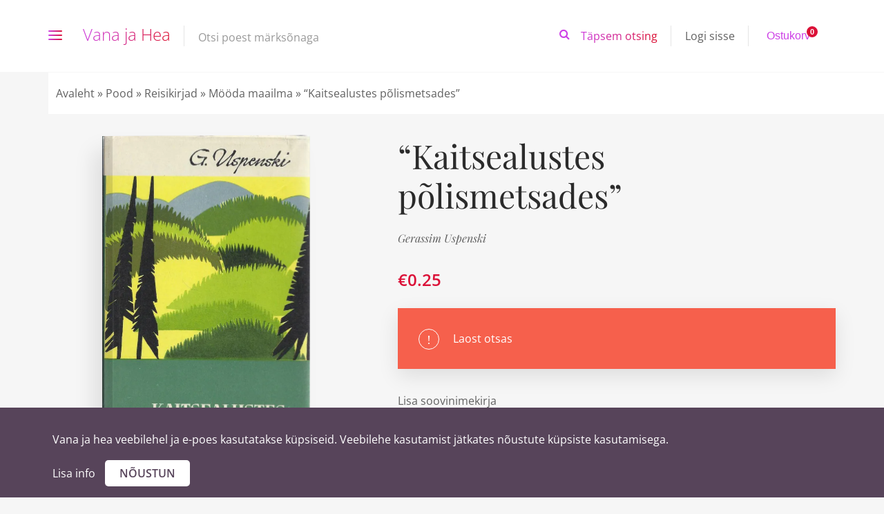

--- FILE ---
content_type: application/x-javascript
request_url: https://www.vanajahea.ee/wp-content/themes/vanajahea/assets/js/custom.js?ver=1.2.6
body_size: 780
content:
$ = jQuery;

$(document).ready(function(){
	$('.slick-slider').not('.slick-initialized').slick({
		slidesToShow: 1,
		centerPadding: '400px',
		centerMode: true,
		infinite: true,
		dots: true,
		nextArrow: '.next',
        prevArrow: '.previous',
		arrows: true,
		autoplay: true,
		autoplaySpeed: 6000,
		responsive: [{
			breakpoint: 1700,
			settings: { centerPadding: '300px' }
		}, {
			breakpoint: 1600,
			settings: { centerPadding: '200px' }
		}, {
			breakpoint: 1300,
			settings: { centerPadding: '150px' }
		}, {
			breakpoint: 1024,
			settings: { centerPadding: '0' }
		}]
    });


    $('#vhea-main-cat li a').click(function(e){

    	if($(this).parent().hasClass('has_subcategories')){
    		e.preventDefault();
    		
    		if($(this).parent().hasClass('active')){
	    		$('#vhea-main-cat li').removeClass('active');
	    	} else {
	    		$('#vhea-main-cat li').removeClass('active');
	    		$(this).parent().addClass('active');
	    	}
    	}

    });

	$('.sub-active').closest('.has_subcategories').addClass('active');

	$( 'body' ).on( 'updated_checkout', function() {
	  /*
		Rahvusvaheline : flat_rate:1
		Lunamaks : flat_rate:3
		Smartpost : smartpost_estonia
		omniva : omniva_parcel_machines_ee
		dpd_shops : dpd_shops_ee


	  */

		if($('.shipping_method:checked').val() == 'smartpost_estonia' 
		|| $('.shipping_method:checked').val() == 'montonio_omniva_parcel_machines:9' 
		|| $('.shipping_method:checked').val() == 'montonio_itella_parcel_machines:8' 
		|| $('.shipping_method:checked').val() == 'omniva_parcel_machines_ee' 
		|| $('.shipping_method:checked').val() == 'montonio_dpd_parcel_machines:10'){
	  		$('#billing_address_1_field').css('display', 'none');
	  		$('#billing_address_2_field').css('display', 'none');
		  	$('#billing_postcode_field').css('display', 'none');
		  	$('#billing_city_field').css('display', 'none');
	    } else {
	    	$('#billing_address_1_field label span').remove();
	    	$('#billing_address_1_field label abbr').remove();
	    	$('#billing_address_1_field label').append('<abbr class="required" title="nõutav">*</abbr>');
		  	$('#billing_address_1_field').css('display', 'block');

		  	$('#billing_address_2_field label span').remove();
	    	$('#billing_address_2_field label abbr').remove();
	    	$('#billing_address_2_field label').append('<abbr class="required" title="nõutav">*</abbr>');
		  	$('#billing_address_2_field').css('display', 'block');

		  	$('#billing_postcode_field label span').remove();
	    	$('#billing_postcode_field label abbr').remove();
	    	$('#billing_postcode_field label').append('<abbr class="required" title="nõutav">*</abbr>');
		  	$('#billing_postcode_field').css('display', 'block');

		  	$('#billing_city_field label span').remove();
	    	$('#billing_city_field label abbr').remove();
	    	$('#billing_city_field label').append('<abbr class="required" title="nõutav">*</abbr>');
		  	$('#billing_city_field').css('display', 'block');

	   }


	});

	window.onscroll = function() {scrollFunction()};

	function scrollFunction() {
	    if (document.body.scrollTop > 20 || document.documentElement.scrollTop > 20) {
	        document.getElementById("myBtn").style.display = "block";
	    } else {
	        document.getElementById("myBtn").style.display = "none";
	    }
	}

	$('#myBtn').click(function(){
		document.body.scrollTop = 0;
	    document.documentElement.scrollTop = 0;
	});
	
});


function createCookie(name,value,days, domain) {
	$('.teade-wrapper').css('display', 'none');
    if (days) {
        var date = new Date();
        date.setTime(date.getTime()+(days*24*60*60*1000));
        var expires = "; expires="+date.toGMTString();
    } else {
    	var expires = "";
    }
     
    document.cookie = name+"="+value+expires+"; path=/;";

}